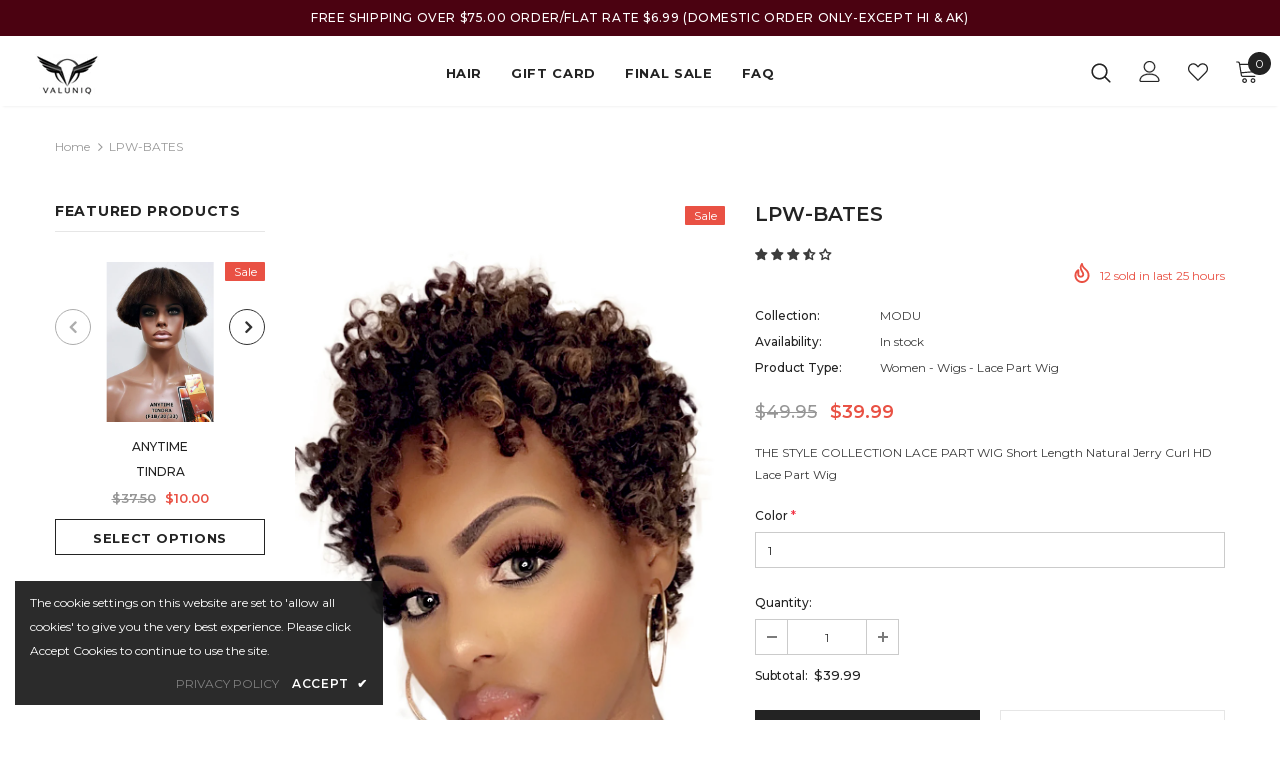

--- FILE ---
content_type: text/javascript
request_url: https://valuniq.com/cdn/shop/t/38/assets/bc-sf-search.js?v=55136511748379045211593203350
body_size: -768
content:
// Override Settings
var bcSfSearchSettings = {
  search: {
    suggestionPosition: 'right'
  }
};

// Customize style of Suggestion box
BCSfFilter.prototype.customizeSuggestion = function(suggestionElement, searchElement, searchBoxId) {};